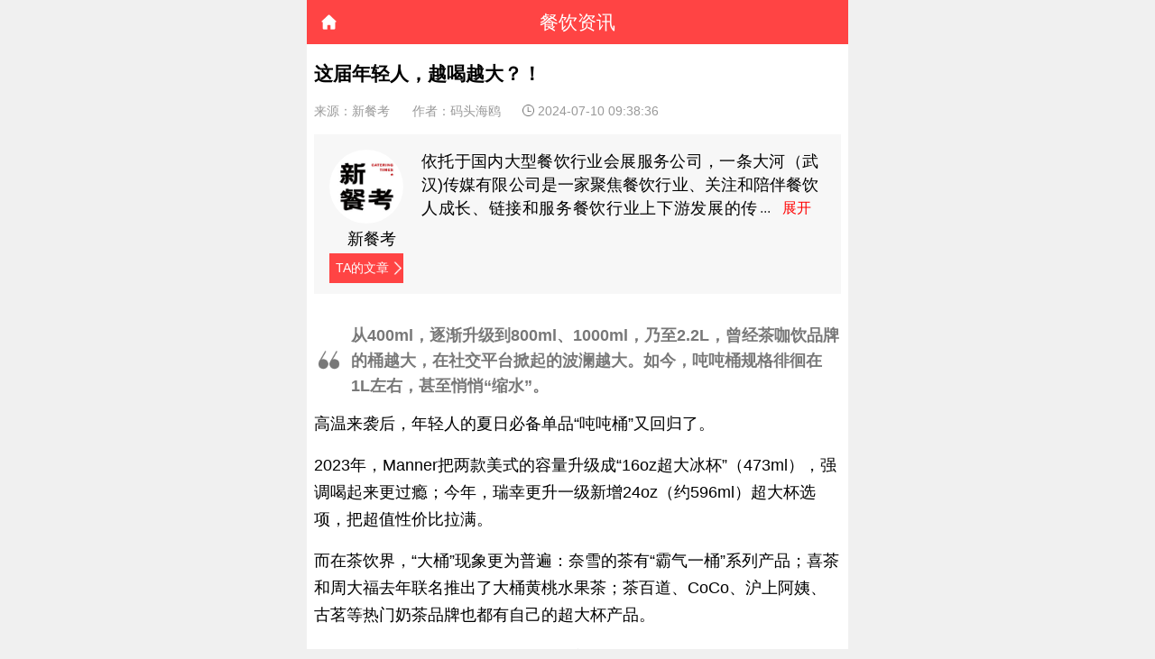

--- FILE ---
content_type: text/html; charset=UTF-8
request_url: https://m.canyin88.com/zhuanlan/xincankao/2024/0710/95349.html
body_size: 14774
content:
<!DOCTYPE html>
<html>
<head>
    <meta http-equiv="Content-Type" content="text/html; charset=utf-8" />
    <meta http-equiv="pragma" content="max-age=60">
    <meta http-equiv="cache-control" content="max-age=60">
    <meta http-equiv="expires" content="0">

    <meta name="renderer" content="webkit">
    <meta property="wb:webmaster" content="13b9a1bfdb035d3f" />
    <meta property="qc:admins" content="254607632763161160063757" />
    <meta name="viewport" content="width=device-width, initial-scale=1.0">

    
    <link href="https://rescanyin88cdn.canyin88.com/web/mobile/css/common.css?1.4.20" rel="stylesheet" type="text/css">
    <script src="https://rescanyin88cdn.canyin88.com/web/mobile/js/jquery-2.1.3.min.js?1.4.20" type="text/javascript"></script>
    <script src="https://rescanyin88cdn.canyin88.com/web/mobile/js/flexible.js?1.4.20" type="text/javascript"></script>
    <script src="https://rescanyin88cdn.canyin88.com/web/mobile/js/base.js?1.4.20" type="text/javascript"></script>
    <!-- <script language="javascript" src="/plus/task.php?client=js"></script> -->

    <meta name="viewport" id="zhl_viewport"
        content="width=device-width, initial-scale=1.0, maximum-scale=1, minimum-scale=1, user-scalable=no">


            <title> 这届年轻人，越喝越大？！ </title>
    
            <meta name="keywords" content="喜茶,茶百道,CoCo,沪上阿姨">
    

            <meta name="description" content="高温来袭后，年轻人的夏日必备单品“吨吨桶”又回归了。">
    
    <link rel="stylesheet" type="text/css" href="https://rescanyin88cdn.canyin88.com/web/mobile/css/base.css?1.4.20" />
    <link rel="stylesheet" type="text/css" href="https://rescanyin88cdn.canyin88.com/web/mobile/css/list.css?1.4.20" />
    <link rel="stylesheet" type="text/css" href="https://rescanyin88cdn.canyin88.com/web/mobile/css/column-details.css?1.4.20" />

    <script src="https://rescanyin88cdn.canyin88.com/web/mobile/js/jquery.lazyload.js?1.4.20" type="text/javascript"></script>
    <script src="https://rescanyin88cdn.canyin88.com/web/mobile/js/jquery.qqFace.js?1.4.20" type="text/javascript"></script>
    <script type="text/javascript">
        $(function () {
            var target = $(".con_text img");
            target.lazyload({
                placeholder: "/web/mobile/images/loadingpic.png",
                effect: "show",
                threshold: 360,
            });
        });

    </script>
     <script type="text/javascript">
        function goback(){

            if (history.length > 0) {
                history.go(-1);
                return;
            }
            window.location.href ="/";
        }
    </script>

            <link rel="stylesheet" href="https://rescanyin88cdn.canyin88.com/web/mobile/css/column-details.css?1.4.20">
    
    <style type="text/css">

        .ptb {
            position: relative;
        }

        .launch {
            position: absolute;
            right: 0;
            bottom: 24px;
        }
        .wl_img {
             float: left;
             display: inline-block;
             width: 2.3rem;
             height: 3.2rem;
        }
        .expansion{
            bottom: -60px;
        }


        .con_text_h5 p img {
            vertical-align: top;
        }

    </style>

            <!-- <script src='/vendor/tinymce/tinymce.min.js'></script> -->
        <link rel="stylesheet" type="text/css" href="https://rescanyin88cdn.canyin88.com/vendor/tinymce/article_h5.css?1.4.20">
    

    <!-- expires -->
    <script type="text/javascript">
        hc_login = function(id){

            var oauth_url = "https://wxauth2.canyin88.com/plus/wxoauth8";
            oauth_url = encodeURI(oauth_url);
            //?id=" + id;
            var callback_url = "https://m.canyin88.com/plus/wxoauth/m/callback";
            callback_url = encodeURI(callback_url);
            let login_url = "https://open.weixin.qq.com/connect/oauth2/authorize?appid=wx21869ea9bfea8969&redirect_uri=";
            login_url += oauth_url + '&response_type=code&scope=snsapi_userinfo&state=';
            login_url += callback_url + '#wechat_redirect"';

            window.location.href = login_url;

        }

    </script>
</head>
    <body>

        
   <header class="ml_header">
        <!-- <a href="javascript:void(0)" class="header_nav"></a> -->
        <h4>餐饮资讯</h4>

        <a style="display: none;" id="_home" class="header_home" href="/" ></a>

        <a style="display: none;"  id="_back" class="header_back" href="javascript:void(0)" onclick="goback()"></a>


         <script type="text/javascript">
            var referrer = document.referrer;
            console.log(referrer);

            if (referrer) {

                $('#_home').css('display',"none");
                $('#_back').css('display','block');

                if(referrer.indexOf("www.canyin88.com") != -1){
                    $('#_home').css('display',"block");
                    $('#_back').css('display','none');
                }

            }else{
                $('#_home').css('display',"block");
                $('#_back').css('display','none')
            }

            if( $('#_home').is(':hidden')
                && $('#_back').is(':hidden')
                ){
                $('#_home').css('display',"block");
            }
        </script>

    </header>



    <div class="pt139 cd_content">

        <div class="con_title">
            <h1>这届年轻人，越喝越大？！</h1>
            <span class="mr">来源：新餐考</span>
                            <span class="mr">作者：码头海鸥
                </span>
                        <span><em class="sp_time"></em><span class="chagePubdate" val="1720575516">2024-07-10 09:38:36</span></span>
        </div>
                   <div class="details_writer">
                <div class="wl_img">
                    <a href="/zhuanlan/xincankao">
                        <img src="https://img.canyin88.com/author/dab674890376a40610a89001862b9a44.jpg?imageMogr2/thumbnail/200x" />
                    </a>
                    <div class="details_writer_name">
                        <span>新餐考</span>
                    </div>
                    <div class="name_go">
                        <a href="/zhuanlan/xincankao">TA的文章</a>
                    </div>
                </div>

                 <div class="wl_about1 ">
                    <input id="exp1" class="exp" type="checkbox">
                    <div class="text">
                        <label class="btn" for="exp1"></label>
                        依托于国内大型餐饮行业会展服务公司，一条大河（武汉)传媒有限公司是一家聚焦餐饮行业、关注和陪伴餐饮人成长、链接和服务餐饮行业上下游发展的传媒公司。
公司致力于打造一个从田野到餐桌,链接餐饮上下游，发现餐饮新力量的新媒体平台。
                    </div>
                </div>

            </div>
         
        <div class="con_texts border_b" id="content">


                            <div class="con_text">
                    <div class="con_text_h5">
                        <blockquote>
<p><strong>从400ml，逐渐升级到800ml、1000ml，乃至2.2L，曾经茶咖饮品牌的桶越大，在社交平台掀起的波澜越大。如今，吨吨桶规格徘徊在1L左右，甚至悄悄&ldquo;缩水&rdquo;。</strong></p>
</blockquote>
<p>高温来袭后，年轻人的夏日必备单品&ldquo;吨吨桶&rdquo;又回归了。</p>
<p>2023年，Manner把两款美式的容量升级成&ldquo;16oz超大冰杯&rdquo;（473ml），强调喝起来更过瘾；今年，瑞幸更升一级新增24oz（约596ml）超大杯选项，把超值性价比拉满。</p>
<p>而在茶饮界，&ldquo;大桶&rdquo;现象更为普遍：奈雪的茶有&ldquo;霸气一桶&rdquo;系列产品；喜茶和周大福去年联名推出了大桶黄桃水果茶；茶百道、CoCo、沪上阿姨、古茗等热门奶茶品牌也都有自己的超大杯产品。</p>
<p>在瓶装茶界，农夫山泉、三得利等头部瓶装饮品品牌近两年也相继推出了900ml的大瓶装饮料。</p>
<p>从400ml，逐渐升级到800ml、1000ml，乃至2.2L，曾经茶咖饮品牌的桶越大，在社交平台掀起的波澜越大。</p>
<p style="text-align: center;"><strong>01</strong></p>
<p style="text-align: center;"><strong>&ldquo;周一喝完，周五眼睛还睁着。&rdquo;</strong></p>
<p>吨吨，是大口喝水的拟声词；吨吨桶，是饮品界大杯量的统称。</p>
<p>近日，奈雪的茶&ldquo;霸气一桶西瓜&rdquo;再度上市。奈雪&ldquo;霸气一桶&rdquo;系列产品持续火爆，且年年卖出新花样。2022年，&ldquo;霸气一桶瓜&rdquo;售卖期间销量稳居TOP3；2023年，&ldquo;霸气一桶桃&rdquo;上线首日即成门店销量TOP1，上线5个月总销量超1000万杯，成为千万量级爆品，此外，奈雪与《海绵宝宝》联名的&ldquo;霸气一桶生椰凤梨&rdquo;上线首日销量破70万。</p>
<p>良好的市场销量，让&ldquo;吨吨桶&rdquo;成为茶饮品牌们固定推新的玩法。今年奈雪又上新了&ldquo;霸气一桶美式&rdquo;，首次尝试咖啡&ldquo;吨吨桶&rdquo;。</p>
<p><img src="https://img.canyin88.com/article/e1dbedaeb6de5e8474e34143e5890909.jpeg"  border="0" /></p>
<p>咖啡&ldquo;吨吨桶&rdquo;在行业内不算新鲜事物。发家于上海的挪瓦咖啡，2022年就推出了1L装咖啡吨吨桶。圈内，更有甚者推出5L咖啡碗，堪比油桶的吸睛外表，被网友戏称&ldquo;周一喝完，周五眼睛还睁着&rdquo;。</p>
<p>现制饮品的杯量越做越大，&ldquo;膨胀&rdquo;风气也体现在了瓶装饮品市场。</p>
<p>三得利推出家庭版2L装黑咖啡；UCC推出900ml装黑咖啡；盒马自营的茶饮料也均在1L左右。据网络公开数据显示，2024年4-5月，农夫山泉东方树叶900ml规格销量持续增长，而500ml规格则出现了不同程度的下滑。</p>
<p>进入2024年以来，元气森林旗下的茶饮品牌也提出了&ldquo;加量不加价&rdquo;的战略。6月，元气森林燃茶也推出了900ml的大瓶装产品，以6元价位持续强调&ldquo;性价比&rdquo;。</p>
<p>随着&ldquo;水替&rdquo;和&ldquo;口粮茶&rdquo;的概念推广，&ldquo;大瓶装&rdquo;已成为2024年无糖茶品类的&ldquo;主旋律&rdquo;。据尼尔森IQ3月发布的《2024中国饮料行业趋势与展望》显示，600ml-1249ml规格的大瓶即饮饮料成为行业增长的新亮点。</p>
<p>&ldquo;吨吨桶&rdquo;概念可谓是当红炸子鸡，不仅在线上水杯市场持续高增，也在线下茶饮市场不断走热，无论是咖啡还是奶茶，都采用吨吨桶的新包装形式，&ldquo;大桶&rdquo;的饮用形象让这届年轻人，越喝越&ldquo;大&rdquo;。</p>
<p style="text-align: center;"><strong>02</strong></p>
<p style="text-align: center;"><strong>加量少加价，带来&ldquo;大&rdquo;商机</strong></p>
<p>虽然桶越大越吸引眼球，但杯容量越大就能卖得越好吗？</p>
<p>在经济下行的今天，年轻人消费越来越谨慎，&ldquo;大桶&rdquo;无疑是一个性价比极高的选择。</p>
<p>以瓦坎达咖啡所推出的暴力美式为例。每桶容量650ml，比一般杯装的370ml容量多出1倍，但价格仅多出5元，相当于买两杯美式仅需18元，平均每杯9元。如果用上外卖平台的补贴，单杯价格甚至可以下探至7.5元左右。此厢对比下，650ml的桶装咖啡显得非常值。</p>
<p><img src="https://img.canyin88.com/article/4b6158137090dad040ee59cb653b6af3.jpeg"  border="0" /></p>
<p>而对于品牌商家来说，一桶美式放4份浓缩，是常规杯量的1倍。但换了一个杯型就能带动销量，还不需要备额外的货，可谓&ldquo;以小换大&rdquo;。</p>
<p>据店员介绍，美式桶在暴力系列中卖得最好，外卖上每月销量至少可以达到100杯，平均每天都有3-5单点美式吨吨桶。</p>
<p>除了更加谨慎理性的消费决策，年轻人社交和分享的需求增多，吨吨桶的特点也契合了这一场景的需求。</p>
<p>在新媒体公司工作的Alle告诉餐考君，她很喜欢和&ldquo;饭搭子&rdquo;一起拼单点咖啡或奶茶。她喜欢点挪瓦（咖啡）的吨吨桶果咖，双杯和一桶的量差不多，但是同类价格基本要贵2-3块左右，&ldquo;那不如点一大桶我们一起分&rdquo;。</p>
<p>这一趋势下，挪瓦咖啡在吨吨桶上设计出&ldquo;把手&rdquo;方便携带，在传播中丰富消费场景。在以火锅烤肉为代表的解油解腻场景中，吨吨桶是年轻人分享饮品的&ldquo;社交货币&rdquo;；在运动健身时，吨吨桶是大量补水的运动补液；居家时，吨吨桶又是适合囤货的超值产品。</p>
<p>踩中消费者需求的挪瓦咖啡，今年五一期间吨吨桶销量暴增。不仅销量同比增长483%，并带动21个城市门店销量翻倍增长，其中新一线城市订单同比增长156%。</p>
<p>和复杂的优惠相比，年轻消费者更信任&ldquo;看得见&rdquo;的&ldquo;便宜大碗&rdquo;。</p>
<p style="text-align: center;"><strong>03</strong></p>
<p style="text-align: center;"><strong>不是越大越好</strong></p>
<p>从新鲜感十足的包装噱头，到直观的质价比，吨吨桶的热销符合市场需求，但并未一味&ldquo;变大&rdquo;。</p>
<p>有网络评论观点认为，&ldquo;1L左右是饮料规格中最受欢迎的&rdquo;。从整体趋势来看，吨吨桶规格也徘徊在1L左右，甚至悄悄&ldquo;缩水&rdquo;。</p>
<p>据不完全统计，目前仅有水果吨吨桶、柠檬茶桶维持在1L的杯量，而咖啡桶、奶茶桶几乎都在650ml-750ml左右。例如专注卖&ldquo;吨吨桶果咖&rdquo;的挪瓦咖啡，如今的&ldquo;吨吨一桶&rdquo;系列每桶实际容量只有750ml。</p>
<p><img src="https://img.canyin88.com/article/f3880e54b82a3d37409ed355b226de6f.jpeg"  border="0" /></p>
<p>产品并非越大卖越好，是吨吨桶控制杯量的主要原因。</p>
<p>奈雪的茶曾经最夸张地做过2.2L的西瓜巨桶，但当时的噱头大于内容，并未成为长线单品吸引消费者买单；且39.9元的单价抬高了购买门槛，同等价格可购买至少1个大西瓜，性价比不高还容易喝多了冰饮造成肠胃不适。如今奈雪的&ldquo;吨吨桶&rdquo;系列就保持在了1L的规格。</p>
<p>1L左右的饮品不仅符合前文所述的&ldquo;性价比&rdquo;。且在常见的饮料规格中，1.5L、2L是传统的家庭包装，聚焦于聚会分享场景，但不便于携带。1L左右的规格处于中间地带，既有大包装的实惠，也兼顾小包装的方便，适用于更多消费场景。</p>
<p>此外，对健康的追求也让吨吨桶不再只强调&ldquo;大&rdquo;。</p>
<p>霸王茶姬新品万里木兰曾因咖啡因含量过高而登上热搜，一杯中杯（470ml）的奶茶咖啡因含量，相当于一杯拿铁咖啡的咖啡因含量。1L的水果茶尽管看起来清甜健康，但大多用茶打底，不仅含糖量不少，咖啡因也不少。</p>
<p>大杯量让快乐加倍的同时，咖啡因和含糖量也在成倍摄入。</p>
<p>高性价比、多场景应用，共同将吨吨桶推上了夏季顶流的宝座。无论是&ldquo;牛马饮料&rdquo;咖啡，还是&ldquo;多巴胺&rdquo;奶茶、&ldquo;减肥神器&rdquo;无糖茶，&ldquo;万物皆可吨吨桶&rdquo;已是品牌们变相降价、吸睛促销的行业公开秘密。但要持续占领消费者心智，在&ldquo;卷&rdquo;完杯量之后，品牌们还有新的招数吗？</p>
<p>&nbsp;</p>
<p>本文转载自新餐考，作者：码头海鸥</p>

                    </div>
                </div>
            
        </div>

     <!--    <div class="reward_Box">
            <img src="/web/mobile/images/reward_icon.png" class="reward_icon" />
            <p class="reward_p reward_null">赞赏</p>
            <div class="have_some" style="display:none;">
                <p class="reward_p"></p>
                <img src="/web/mobile/images/item_img.png" class="item_img" />
                <div class="who_box">
                    <div class="img_box">

                    </div>
                    <div class="clear"></div>
                </div>
            </div>
        </div> -->
        <div class="share">
            <em class="share_bg"></em><span class="share_you">已有<span class="sharenum sh83594"></span>人分享了这篇文章</span>
            <script>
                // $.get(
                //     '/plus/share.php?view=list&aid=83594',
                //     function (data) {
                //         $('.sh83594').html(data.replace("document.write('", '').replace("');", '').replace(
                //             /(^\s*)|(\s*$)/g, ""));
                //     }
                // )
            </script>
        </div>
        <div class="guanzhu">

            <!-- <img src="/web/mobile/images/two-01.png" /> -->

            <img src="/web/mobile/images/detail_focus.jpg" />
        </div>
        <!--<a href="javascript:void(0)">-->

        <div class="columns">
            <div class="repy">
                <div class="column_title pl0">
                    <h2 class="newest_reply">最新评论</h2><span class="newest_reply_bottom"></span>
                </div>

                
                <!-- 判断是否删除 -->
                <div style="display: none;">


                    <input type="hidden" name="new_cid" id="new_cid" />
                    <input type="hidden" name="new_rid" id="new_rid" />

                </div>


            </div>
        </div>

         <div class="columns">
            <div class="repy">
                <div class="column_title pl0">
                </div>
            </div>
            <div class="correlation">
                <div class="column_title mt035 pl0">
                    <h2 class="newest_reply">相关推荐</h2>
                    <span class="newest_reply_bottom"></span>
                </div>
                <div class="corr_con">
                    <!--根据关键词搜索相关文章-->
                                            <div class="post_item border_b" arcid="83587" arctype="1" id="83587">
                            <a href="/zhuanlan/xincankao/2024/0712/95387.html">
                                <img class="post_img" src="/web/pc/images/default.png" />
                                <h3 class="post_h3">不要门头，没有加盟费，4个985海归要打造奶茶界的可口可乐</h3>
                                <div class="post_tag">
                                    <!-- <em class="post_time ">1</em><span class="post_name chagePubdate" val="1720753056"></span> -->
                                    <em class="post_see"></em><span class="postSee" fid="83587">3971</span>
                                </div>
                            </a>
                        </div>
                                            <div class="post_item border_b" arcid="83587" arctype="1" id="83587">
                            <a href="/zhuanlan/xincankao/2024/0520/94739.html">
                                <img class="post_img" src="/web/pc/images/default.png" />
                                <h3 class="post_h3">你以为的那些城市地标美食，背后都藏着一个河南人</h3>
                                <div class="post_tag">
                                    <!-- <em class="post_time ">1</em><span class="post_name chagePubdate" val="1716169092"></span> -->
                                    <em class="post_see"></em><span class="postSee" fid="83587">2457</span>
                                </div>
                            </a>
                        </div>
                                            <div class="post_item border_b" arcid="83587" arctype="1" id="83587">
                            <a href="/zhuanlan/xincankao/2024/0603/94906.html">
                                <img class="post_img" src="/web/pc/images/default.png" />
                                <h3 class="post_h3">衡阳，卤粉和鱼粉的擂台赛每天上演</h3>
                                <div class="post_tag">
                                    <!-- <em class="post_time ">1</em><span class="post_name chagePubdate" val="1717377158"></span> -->
                                    <em class="post_see"></em><span class="postSee" fid="83587">1514</span>
                                </div>
                            </a>
                        </div>
                                            <div class="post_item border_b" arcid="83587" arctype="1" id="83587">
                            <a href="/zhuanlan/xincankao/2024/0515/94694.html">
                                <img class="post_img" src="/web/pc/images/default.png" />
                                <h3 class="post_h3">我29 岁，在越南城乡结合部开了一家蜜雪冰城</h3>
                                <div class="post_tag">
                                    <!-- <em class="post_time ">1</em><span class="post_name chagePubdate" val="1715759491"></span> -->
                                    <em class="post_see"></em><span class="postSee" fid="83587">2189</span>
                                </div>
                            </a>
                        </div>
                    

                </div>
            </div>
        </div>
    </div>
    <footer>
        <div class="foot_comment" style="display: none;">
            <div class="say" onclick="$(this).blur();">
                <img src="/web/mobile/images/icon_say.png" class="say_something" />说点什么吧...
            </div>

                            <div class="zan">
                    <em class="foot_zan_bg"></em>
                    <i class="zan_num">点赞</i>
                </div>
            
                            <div class="foot_like">
                    <em class="foot_like_bg"></em>
                    <i class="like_num">收藏</i>
                </div>
            
            <div class="foot_com">
                <em class="foot_com_bg"></em>
                <i class="comm_num">评论</i>
            </div>
        </div>
    </footer>

    <div class="nav-bg"></div>
    <div class="nav_div slideOutRight">
        <div class="nav_nav">
            <div class="nav_conter">
                <a href="https://m.canyin88.com/center/">
                    <img src="/web/mobile/images/youke.png" class="nav_personalImg" />
                    <span class="nav_personalName"></span>
                </a>
                <div class="nav_sign_in">

                    <!--未登录-->
                    <a onclick="window.location.href = wxurl;" class="nav_sign_box mid0" style="display:none;">
                        <span class="sign_in_goes">马上登录</span>
                    </a>

                    <!--未签到-->
                    <a href="/center/dailyAttendance.php" class="nav_sign_box lin0" style="display:none;">
                        <img src="/web/mobile/images/nav_sign.png" class="nav_sign" />
                        <span class="sign_in_go">去签到</span>
                    </a>

                    <!--已签到-->
                    <a href="javascript:void(0)" class="sign_goes_box lin1" style="display:none;">
                        <span class="sign_in_goes">已签到</span>
                    </a>
                </div>

            </div>

            <a href="/search/index" class="nav_a nav_list seekBg">
                <div class="seek"><img src="/web/mobile/images/icon_seek.png" /><span>搜索</span></div>
            </a>

            <a href="/" class="nav_a bg_xy0">
                <div class="nav_list "><img src="/web/mobile/images/icon_nav01.png" class="nav_img"><span>首页</span><em
                        class="nav_color01"></em></div>
            </a>
            <a href="/hot/" class="nav_a ">
                <div class="nav_list "><img src="/web/mobile/images/icon_nav02.png" class="nav_img"><span>热文</span><em
                        class="nav_color02"></em></div>
            </a>
            <a href="/zixun/" class="nav_a">
                <div class="nav_list "><img src="/web/mobile/images/icon_nav03.png" class="nav_img"><span>资讯</span><em
                        class="nav_color03"></em></div>
            </a>
            <a href="/kuaixun/" class="nav_a">
                <div class="nav_list "><img src="/web/mobile/images/icon_nav03.png" class="nav_img"><span>快讯</span><em
                        class="nav_color03"></em></div>
            </a>
            <a href="/gaoduanfangtan/" class="nav_a ">
                <div class="nav_list  "><img src="/web/mobile/images/icon_nav04.png" class="nav_img"><span>访谈</span><em
                        class="nav_color04"></em></div>
            </a>
            <a href="https://topm.canyin88.com/" class="nav_a">
                <div class="nav_list "><img src="/web/mobile//images/icon_nav12.png" class="nav_img"><span>红餐大数据</span><em
                        class="nav_color01"></em></div>
            </a>
            <a href="/z/" class="nav_a">
                <div class="nav_list "><img src="/web/mobile/images/icon_nav05.png" class="nav_img"><span>知识树</span><em
                        class="nav_color05"></em></div>
            </a>
            <a href="/zhuanlan/" class="nav_a"></a>
            <div class="nav_list "><img src="/web/mobile/images/icon_nav06.png" class="nav_img"><span>专栏</span><em
                    class="nav_color06"></em></div>
            </a>
            <!--<a href="/zt/" class="nav_a">
            <div class="nav_list "><img src="./images/icon_nav10.png" / class="nav_img"><span>专题</span><em class="nav_color03"></em></div>
        </a>-->
            <a href="https://m.canyin88.com/a/huodongdahui/" class="nav_a">
                <div class="nav_list "><img src="/web/mobile/images/icon_nav09.png" class="nav_img"><span>活动</span><em
                        class="nav_color05"></em></div>
            </a>
            <div class="nav_a nav_last">

                <a href="http://m.chuyi88.com/caipu/" class="nav_list lis_left"><img src="/web/mobile/images/icon_nav07.png"
                        class="nav_img"><span>菜谱</span><i class="ihan"></i></a>
                <a href="https://jiameng.canyin88.com/" class="nav_list lis_right"><img src="/web/mobile/images/icon_nav08.png"
                        class="nav_img"><span>红餐品招</span></a>
                <div class="nav_list" style="width: 0;display: inline-block;"><em class="nav_color07"></em></div>
            </div>

        </div>
    </div>
    <script type="text/javascript">
        //滚动时关闭导航条
        $(window).on("touchmove", function () {
            if ($('.nav-bg').css('display') == 'block') {
                $('.nav-bg').hide();
                $('.hea_nav').hide();
                closebox();
            }
        })
    </script>

    <!--赞赏弹窗-->
    <div class="rewardBox">
        <div class="reward_bg"></div>
        <div class="reward_box">
            <div class="reward_top">
                <img src="/web/mobile/images/icon_reward.png" class="">
            </div>
            <div class="close_reward">
                <span class="reward_no"></span>
            </div>

            <div class="choose_money">
                <span class="showMoney active">2元</span><span class="showMoney">5元</span><span
                    class="showMoney">10元</span><span class="showMoney">50元</span><span class="otherMoney">其他金额</span>
            </div>
            <div class="reward_content">
                <div class="reward_money">
                    <span>赞赏金额：</span><input type="number" id="money" value="2" placeholder=""
                        class="reward_money_text">
                </div>
            </div>
            <div class="reward_foot">
                <span class="reward_yes">确认支付</span>
            </div>
        </div>
    </div>

    <input type="hidden" id="aid" name="aid" value="95349" />
    <script src="https://rescanyin88cdn.canyin88.com/web/mobile/js/login.js?1.4.20" type="text/javascript"></script>
    <script src="https://rescanyin88cdn.canyin88.com/web/mobile/js/article_details_h5.js?1.4.20" type="text/javascript"></script>
    <script src="https://rescanyin88cdn.canyin88.com/web/mobile/js/store.min.js?1.4.20" type="text/javascript"></script>
    <script type="text/javascript">
        var sp = document.getElementsByTagName("iframe");
        var spc = sp.length;

        for (var i = 0; i < spc; i++) {
            document.getElementsByTagName("iframe")[i].height = "240";
            document.getElementsByTagName("iframe")[i].width = "100%";
        }

        var ids = '';
        $('.postSee').each(function () {
            ids += $(this).attr('fid') + ',';
        })
        // $.get(
        //     '/plus/count.php?view=list&aid=' + ids,
        //     function (data) {
        //         var obj = $.parseJSON(data);
        //         $('.postSee').each(function () {
        //             var fid = $(this).attr('fid');
        //             $(this).html(obj[fid]);
        //         })
        //     }
        // )
        //根据地址获取当前页面

        function GetUrlRelativePath() {
            var url = document.location.toString();
            var arrUrl = url.split("//");
            var start = arrUrl[1].indexOf("/");
            var end = arrUrl[1].indexOf('/', arrUrl[1].indexOf('/') + 1);
            var relUrl = arrUrl[1].substring(start + 1, end); //stop省略，截取从start开始到结尾的所有字符

            if (relUrl.indexOf("?") != -1) {
                relUrl = relUrl.split("?")[0];
            }
            return relUrl;
        }
        var page_nav = GetUrlRelativePath();
        store.session('referrer', page_nav + 'article');
    </script>
    <script src="https://rescanyin88cdn.canyin88.com/web/mobile/js/js-nav.js?1.4.20" type="text/javascript"></script>
    <script src="https://rescanyin88cdn.canyin88.com/web/mobile/js/about.js?1.4.20" type="text/javascript" ></script>



    </body>



</html>

<script type="text/javascript">

    $('.head_personal').click(function(){

        
        //response_type=code
        hc_login();

    });
</script>

<script type="text/javascript">

        $(document).ready(function(){

            var u = navigator.userAgent;
            var isbaidu = u.indexOf('baiduboxapp') > -1 ; //百度小程序
            if(isbaidu ){
                $(".other_web").css('display','none');
                $(".head_personal").css('display','none');
            }

        });

    </script>
    <script src="https://res.wx.qq.com/open/js/jweixin-1.6.0.js"></script>

    <script type="text/javascript">
        var appId = "wx21869ea9bfea8969";
        var nonceStr = "GiD331aIX2";
        var timestamp = "1769711569";
        var signature = "155babf2637ee0976c494afb953fcda84a16eea9";
        wx.config({
            debug: false,
            appId: appId,
            timestamp: timestamp,
            nonceStr: nonceStr,
            signature: signature,
            jsApiList: [
                'onMenuShareAppMessage',
                'onMenuShareTimeline',
            ],
            // 可选，需要使用的开放标签列表，wx-open-launch-weapp 指H5跳转小程序 wx-open-launch-app 指H5跳转app
            openTagList: ["wx-open-launch-weapp"],
        });
        wx.ready(function () {
            // var btn = document.getElementById('launch-btn1');
            // // launch 用户点击跳转按钮并对确认弹窗进行操作后触发
            // btn.addEventListener('launch', function (e) {
            //     console.log(e,'success');
            // });
            // // error 用户点击跳转按钮后出现错误
            // btn.addEventListener('error', function (e) {
            //     console.log(e.detail,'fail');
            // });
            // var btn2 = document.getElementById('launch-btn2');
            // // launch 用户点击跳转按钮并对确认弹窗进行操作后触发
            // btn2.addEventListener('launch', function (e) {
            //     console.log(e,'success');
            // });
            // // error 用户点击跳转按钮后出现错误
            // btn2.addEventListener('error', function (e) {
            //     console.log(e.detail,'fail');
            // });
            console.log('代码是否执行1111');

            var protocol = document.location.protocol;
            var host = document.domain;
            //htmlspecialchars
            console.log('代码是否执行2222');
            var img = "https://img.canyin88.com/article/ba748dc8d69030a56daf8f096956e3fc.jpg?imageMogr2/thumbnail/200x";
            if (!img) {
                img = $(".con_text img").eq(0).attr('src');
            }
            //var img = protocol + '//' + host + '/templets/default/images/logo-02.png';
            var desc = "高温来袭后，年轻人的夏日必备单品“吨吨桶”又回归了。";
            var shareData = {
                title: '【红餐网】' + "这届年轻人，越喝越大？！",
                desc: desc ,
                imgUrl: img,
                success: function() {
                }
            };
            wx.onMenuShareAppMessage(shareData);
            wx.onMenuShareTimeline(shareData);
            wx.onMenuShareQQ(shareData);
            wx.onMenuShareWeibo(shareData);
        });
        wx.error(function (res) {
            console.log(res, 'error');
        });


        wx.ready(function() {
            wx.miniProgram.getEnv(function(res) {
                wx.miniProgram.postMessage({ data:{title: '这届年轻人，越喝越大？！'} });
            })
            //wx.updateAppMessageShareData(shareData)
            //wx.updateTimelineShareData(shareData)
        });
    </script>

    <script type="text/javascript">
    </script>
    <script>
    // wx.ready(function () {
    //     var shareData = {
    //         title: "【红餐网】募资约5亿美元，奈雪本周四寻求在港上市获批？",
    //         desc: "据知情人士透露，奈雪的茶计划周四寻求在港上市获批，规模约为5亿美元。", //这里请特别注意是要去除html
    //         imgUrl: 'http://www.canyin88.com/uploads/allimg/210601/139054-2106012132430-L.jpg',
    //         success: function () {
    //             if (getCookie('share') === null) {
    //                 moneyTip('分享文章成功');
    //                 setCookieTips('share', 'share');
    //             } else {
    //                 info('分享文章成功');
    //             }
    //             $.get(
    //                 '/plus/share.php?view=yes&aid=83594',
    //                 function () {}
    //             )
    //             $('.mo_bg').remove();
    //             $('style').remove();
    //             $('.sharenum').html(parseInt($('.sharenum').html()) + 1);
    //             // alert('分享成功！');
    //         }
    //     };
    //     wx.onMenuShareAppMessage(shareData);
    //     wx.onMenuShareTimeline(shareData);
    //     wx.onMenuShareQQ(shareData);
    //     wx.onMenuShareWeibo(shareData);
    // });
    </script>

    <script>
        $('.details_about').on('click', '.expansion', function () {
            $('.show').hide()
            $('.expansion').hide()
            $('.none').show();
            $('.accept').show()
        })
        $('.details_about').on('click', '.accept', function () {
            $('.show').show()
            $('.expansion').show()
            $('.none').hide();
            $('.accept').hide()
        })
    </script>

    <script type="text/javascript">

        $(".zan").click(function(){

            var url = "/praise/add";
            var article_id = "95349";

            var data = {
                article_id : article_id,
                _token:"j1ZApUlD8tXS0VcmP8DtRCdr9J9ReQ9LwDIt1fBO"
            };

            $.ajax({
                url: url ,
                type: "POST",
                data: data,
            beforeSend: function()
                {
                    $(this).html('操作中');
                }
            }).done(function(data)
               {
                    if (data.status == 0) {
                        hc_login();
                        //alert(data.msg);
                        return;
                    }
                    if (data.status == 1) {

                        var like_count = $('.zan_num').text();
                        if($(".zan").hasClass("dianzan-b")){
                            $(".zan").removeClass("dianzan-b")
                            like_count --;
                            info('取消点赞成功');
                        }else{
                            $(".zan").addClass("dianzan-b")
                            like_count ++;
                            info('点赞成功');
                        }
                        if (like_count <= 0) {
                            $('.zan_num').html("");
                            return;
                        }

                        //$('.zan_num').html(like_count);
                    }
                    console.log(data);
               })
               .fail(function(jqXHR, ajaxOptions, thrownError)
               {
                    alert('服务未响应……');
            });

        });

    </script>

     <script type="text/javascript">

        $('.foot_like_bg').on("click", function () {
            var _this = $(this);
         // confirms.ask('登陆后才能收藏哦~', function () {
         //        setCookie('scrollToY', _this.offset().top, 0.0003);
         //        window.location.href = wxurl;
         //    })
            var url = "/collect/add";
            var article_id = "95349";
            var data = {
                article_id : article_id,
                _token:"j1ZApUlD8tXS0VcmP8DtRCdr9J9ReQ9LwDIt1fBO"
            };
            $.ajax({
                url: url ,
                type: "POST",
                data: data,
                beforeSend: function()
                {
                    //$(this).html('操作中');
                }
            }).done(function(data)
               {
                    if (data.status == 0) {
                        hc_login();
                        //alert(data.msg);
                        return;
                    }
                    if (data.status == 1) {
                        var num = $('.like_num').html();
                        if (_this.attr('class').indexOf('foot_like-b') == -1) {
                            $('.like_num').html('已收藏');
                            $('.like_num').html(num);
                            $('.foot_like_bg').addClass('foot_like-b');
                            if (getCookie('like') === null) {
                                moneyTip('收藏成功');
                                setCookieTips('like', 'like');
                            } else {
                                info('收藏成功');
                            }
                        } else {
                            num--
                            $('.foot_like_bg').removeClass('foot_like-b')
                            if (num <= 0) {
                                $('.like_num').html('收藏');
                            } else {
                                $('.like_num').html('收藏');
                            }
                            info('取消收藏');
                        }
                    }
                    console.log(data);
               })
               .fail(function(jqXHR, ajaxOptions, thrownError)
               {
                    alert('服务未响应……');
            });
        })

    </script>


    <script type="text/javascript">

        function changemsg(msg) {
                msg = msg.replace(new RegExp('<img src=\"/web/mobile/templets/default/arclist/', 'g'), '[em_');
                msg = msg.replace(new RegExp('.gif\" style=\"-webkit-touch-callout: none; -webkit-user-select: none;\">', 'g'), ']');
                msg = msg.replace(new RegExp('.gif\">', 'g'), ']');
                msg = msg.replace(new RegExp('&nbsp;', 'g'), ' '); msg = msg.replace(new RegExp('<br>', 'g'), '');
                msg = msg.replace(/(^\s*)|(\s*$)/g, '');
                msg = msg.replace(/<[^<>]+>/g, ''); msg = msg.replace(new RegExp('&lt;', 'g'), '<'); msg = msg.replace(new RegExp('&gt;', 'g'), '>');
                return msg;
        }

        function verify() {

            var cid = $('#new_cid').val();

            if (cid) {
                var rid = $('#new_rid').val();
                new_reply(cid,rid);
                return ;
            }



            var msg = $('.tar_say').html();
            msg = changemsg(msg);
            var content = msg;

            var url = "/comment/add";
            var article_id = "95349";

            if (!content) {
                alert("内容不能为空");
                return ;
            }
            var data = {
                article_id : article_id,
                content : content,
                _token:"j1ZApUlD8tXS0VcmP8DtRCdr9J9ReQ9LwDIt1fBO"
            };
            $.ajax({
                url: url ,
                type: "POST",
                data: data,
            beforeSend: function()
                {
                    $(this).html('操作中');
                }
            }).done(function(data)
               {
                    if (data.status == 0) {
                        hc_login();
                        //alert(data.msg);
                        return;
                    }
                    if (data.status == 1) {
                        location.reload();
                        return
                    }
                    console.log(data);
               })
               .fail(function(jqXHR, ajaxOptions, thrownError)
               {
                    alert('服务未响应……');
               });
            //评论...
            //区分评论与回复....
            // confirms.ask('登陆后才能回复哦~', function () {
            //             if (isAndroid == false) {

            //                 var _this = $('#fbid' + rid);

            //                 if (_this.length == 0) {
            //                     setCookie('scrollToY', $('.foot_comment').offset().top, 0.0003);
            //                 } else {
            //                     setCookie('scrollToY', _this.offset().top, 0.0003);
            //                 }
            //                 if ($('.tar_say').html()) {
            //                     window.localStorage.msg = $('.tar_say').html();
            //                 }
            //             }
            //             window.location.href = wxurl;
            //         })

            //因微信登录功能异常，暂时屏蔽
            //if (!checkmsg(msg)) return;
        }

    </script>

    <script type="text/javascript">
        //需要回复的评论id , 文章id , 根评论id
        function new_reply(cid,root_comment_id){

            //alert('cid:'+ $cid + 'aid' + $aid + 'type' + $type);

            var url = "/reply/add";
            var article_id = "95349";
            var msg = $('.tar_say').html();
            msg = changemsg(msg);
            var content = msg;
            if (!content) {
                alert('评论不能为空');
                return ;
            }
            var data = {
                article_id : article_id,
                _token:"j1ZApUlD8tXS0VcmP8DtRCdr9J9ReQ9LwDIt1fBO",
                root_comment_id:root_comment_id,
                comment_id:cid,
                content:content
            };

            $.ajax({
                url: url ,
                type: "POST",
                data: data,
            beforeSend: function()
                {
                    $(this).html('操作中');
                }
            }).done(function(data)
               {
                    if (data.status == 0) {
                        hc_login();
                        //alert(data.msg);
                        return;
                    }
                    if (data.status == 1) {
                        location.reload();
                        //$(".collect").addClass("collectOn")
                    }
                    console.log(data);
               })
               .fail(function(jqXHR, ajaxOptions, thrownError)
               {
                    alert('服务未响应……');
            });


        }

    </script>

    <script type="text/javascript">

        function remo() {
            // setTimeout(function(){
            //  $('header').fadeIn(delaytime);
            // },500)

            $('.say').val('');
            $('.tar_say').html('')
            $('.comm_bgs').remove();
            $('.com_texts').remove();
            $('.verify_bg').remove();
            $('.verify').remove();
            $('style').remove();

            $('#new_cid').val('');
            $('#new_rid').val('');


        }
        function reply(t) {
            if ($('.tar_say').html() != '' && $('.tar_say').html() != undefined) {
                confirms.ask('要清空现在回复的内容吗？', '', function () {
                    return;
                })
            }
            remo();
            // 插入html
            var _this = $(t);
            var rid = _this.attr('rid');
            var rmid = _this.attr('mid');
            var who = _this.parent().parent().children().eq(0).html();


            $('#new_cid').val(_this.attr('new_cid'));
            $('#new_rid').val(_this.attr('new_rid'));

            $('body').append(comm_cont);

            //$('.text_bg').attr('onclick', 'verify("reply", ' + rid + ' ,' + rmid + ')');

            $('.qq_face').qqFace({
                    id: 'facebox',
                    assign: 'tar_say',
                    path: '/web/mobile/templets/default/arclist/'   //表情存放的路径
             });
            return;
        }
    </script>

    <script type="text/javascript">

        //comment/praise
        function dzFeedback(t) {
            var _this = $(t);
            var plid = _this.parent().attr('rid');
            var comment_id = _this.attr('comment_id');
            var num = _this.next().html();
            if (isNaN(num)) {
                num = 0;
            }
            num++;
            _this.next().html(num);
            _this.addClass('news_li_b');
            _this.parent().addClass('border_coler');
            _this.attr('onclick', '');

            var url = "/comment/praise";
            var data = {
                _token:"j1ZApUlD8tXS0VcmP8DtRCdr9J9ReQ9LwDIt1fBO",
                comment_id:comment_id,
            };
            $.ajax({
                url: url ,
                type: "POST",
                data: data,
            beforeSend: function()
                {
                    $(this).html('操作中');
                }
            }).done(function(data)
               {
                    if (data.status == 0) {
                        alert(data.msg);
                        return;
                    }
                    if (data.status == 1) {
                        //alert('点赞成功');
                    }
                    console.log(data);
               })
               .fail(function(jqXHR, ajaxOptions, thrownError)
               {
                    alert('服务未响应……');
            });
        }

    </script>

    <script type="text/javascript">
        //缓存原因需要伊布执行文章状态.
        var url = "/status?id=95349";
        $.ajax({
                url: url ,
                type: "GET",
        beforeSend: function()
            {

            }
        }).done(function(data)
           {
                console.log('status...');
                if (data.status == 0) {
                    return;
                }

                if(data.is_priaise == 1){
                    $(".zan").addClass("dianzan-b");
                }

                if(data.is_collect == 1){
                    $(".foot_like_bg").addClass("foot_like-b");
                }

           })
           .fail(function(jqXHR, ajaxOptions, thrownError)
           {
                //alert('服务未响应……');
        });
    </script>


    <script type="text/javascript">

        $(document).ready(function(){
            var u = navigator.userAgent;
            var isbaidu = u.indexOf('baiduboxapp') > -1 ; //百度小程序
            if(isbaidu ){

                var id = "95349";
                if(id == 59414){
                    $('#content').html('文章被删除');
                }
                // var  content = $("#content").html().replace(/微信/, "");
                // var  content = $("#content").html().replace(/公众号/, "");

                // var el = $('#content');
                // let conent = el.html().replace(/微信/ig, '').replace(/公众号/ig, '')
                // el.html(conent);

                $(".guanzhu").css('display','none');
                $(".wl_about1").css('display','none');
                $(".foot_comment").css('display','none');
                $(".img-desc").css('display','none');
                $("iframe").css('display','none');

                $(".con_text_h5 p").each(function(){
                    var txt = $(this).text();
                    if(txt == "△扫描图片二维码，进入报名通道"){
                        $(this).css('display','none');
                        $(this).prev().css('display','none');
                    }
                    html = $(this).html().replace(/微信/, "");
                    html = $(this).html().replace(/公众号/, "");
                    $(this).html(html);
                });
                $(".con_text img").css('display','none');

            }

        });


    </script>





--- FILE ---
content_type: text/css
request_url: https://rescanyin88cdn.canyin88.com/web/mobile/css/list.css?1.4.20
body_size: 1391
content:
/*
 * message-list.css
 */

/*header*/

.ml_header {
	position: fixed;
	height: 1.2rem;
	line-height: 1.2rem;
	width: 100%;
	text-align: center;
	background-size: 32%;
	background-color: #ff4444;
}

.ml_header h4 {
	color: white;
	font-size: 0.5rem;
	width: 16em;
	margin: 0 auto;
	overflow: hidden;
	white-space: nowrap;
	text-overflow: ellipsis;
}

.header_home {
	position: absolute;
	top: 0;
	left: 0;
	background: url(../images/home.png) no-repeat center;
	background-size: 50%;
	display: block;
	width: 1.2rem;
	height: inherit;
}
.header_back {
	position: absolute;
	top: 0;
	left: 0;
	background: url(../images/back_01.png) no-repeat center;
	background-size: 50%;
	display: block;
	width: 1.2rem;
	height: inherit;
}
.header_nav {
	position: absolute;
	right: 0;
	display: block;
	background: url(../images/nav_01.png) no-repeat center;
	background-size: 50%;
	width: 1.2rem;
	height: inherit;
}

/*nav*/
.nav_div {
	position: fixed;
	top: 0;
	left: 0;
	width: 100%;
	height: 100%;
	z-index: 34;
}

.nav_nav {
	position: absolute;
	right: 0;
	background-color: white;
	width: 72%;
	height: 100%;
	z-index: 30;
}

.nav_list {
	text-align: left;
	height: 1.17rem;
	line-height: 1.2rem;
	border-bottom: 1px solid #f6f6f6;
	overflow: hidden;
}

.nav_list span {
	font-size: 0.4rem;
	margin-left: 0.3rem;
	color: #575757;
}

.seekBg {
	background-color: #f6f6f6;
}

.seek {
	width: 86%;
	height: 0.8rem;
	line-height: 0.8rem;
	position: absolute;
	left: 7%;
	top: 0.18rem;
	border: 1px solid #dadada;
	border-radius: 8px;
	background-color: white;
	display: flex;
	align-items: center;
	justify-content: center;
}

.seek img {
	width: 0.39rem;
}

.seek span {
	margin-left: 0.2rem;
}


.nav_img {
	width: 0.7rem;
	height: 0.7rem;
	vertical-align: middle;
	margin-left: 0.5rem;
	margin-bottom: 0.1rem;
}

.nav_list em {
	position: absolute;
	right: 0;
	display: inline-block;
	width: 0.15rem;
	height: 1.2rem;
}

.nav_last .nav_list {
	width: 44%;
	display: inline-block;
	vertical-align: middle;
	text-align: center;
	border-bottom: none;
}

.lis_left {
	border-right: 1px solid #f6f6f6;
}

.lis_left,
.lis_right {
	font-size: 0.43rem;
}

.nav_last .nav_img {
	margin-left: 0;
}

.nav_last {
	/* margin-left: 1.1rem;*/
	border-bottom: 1px solid #f6f6f6;
}

.nav_color01 {
	background-color: #FF4444;
}

.nav_color02 {
	background-color: #ff9c1c;
}

.nav_color03 {
	background-color: #ff628f;
}

.nav_color04 {
	background-color: #FF4444;
}

.nav_color05 {
	background-color: #9488e4;
}

.nav_color06 {
	background-color: #1bce8d;
}

.nav_color07 {
	background-color: #ff9c1c;
}

.nav_bg {
	background-color: #F6F6F6;
}

.nav_a {
	display: block;
	height: 1.178rem;
	position: relative;
	overflow: hidden;
}

.nav_imges {
	background: url(../images/base_01.png) no-repeat 0;
	width: 1rem;
	height: 1rem;
}



@-webkit-keyframes slideInRight {
	0% {
		-webkit-transform: translateX(100%);
		transform: translateX(100%);
		visibility: visible
	}

	100%,
	40% {
		-webkit-transform: translateX(0);
		transform: translateX(0)
	}
}

@keyframes slideInRight {
	0% {
		-webkit-transform: translateX(100%);
		transform: translateX(100%);
		visibility: visible
	}

	100%,
	40% {
		-webkit-transform: translateX(0);
		transform: translateX(0)
	}
}



@-webkit-keyframes slideOutRight {
	0% {
		-webkit-transform: translateX(0);
		transform: translateX(0)
	}

	100%,
	40% {
		visibility: hidden;
		-webkit-transform: translateX(100%);
		transform: translateX(100%)
	}
}

@keyframes slideOutRight {
	0% {
		-webkit-transform: translateX(0);
		transform: translateX(0)
	}

	100%,
	40% {
		visibility: hidden;
		-webkit-transform: translateX(100%);
		transform: translateX(100%)
	}
}

.slideOutRight {
	-moz-transform: translateX(100%) !important;
	-webkit-transform: translateX(100%) !important;
	-o-transform: translateX(100%) !important;
	-ms-transform: translateX(100%) !important;
	transform: translateX(100%) !important;
	-moz-transition: all 0s ease-in-out;
	-webkit-transition: all 0s ease-in-out;
	-o-transition: all 0s ease-in-out;
	-ms-transition: all 0s ease-in-out;
	transition: all 0s ease-in-out;
}



.slideInRight {
	-moz-transform: translateX(0%) !important;
	-webkit-transform: translateX(0%) !important;
	-o-transform: translateX(0%) !important;
	-ms-transform: translateX(0%) !important;
	transform: translateX(0%) !important;
	-moz-transition: all 0.3s ease-in-out;
	-webkit-transition: all 0.3s ease-in-out;
	-o-transition: all 0.3s ease-in-out;
	-ms-transition: all 0.3s ease-in-out;
	transition: all 0.3s ease-in-out;
}






.nav-bg {
	position: fixed;
	width: 100%;
	height: 100%;
	top: 0;
	left: 0;
	background: rgba(0, 0, 0, 0.5);
	display: none;
	z-index: 34;

}

.hea_nav {
	position: fixed;
	top: 0.2rem;
	right: 0.5rem;
	display: none;
	background: url(../images/nav_01.png) no-repeat 0 center;
	background-size: 100%;
	width: 0.8rem;
	height: 1rem;
	z-index: 34;
}

.index_zhuanlan {
	width: 100%;
	padding-top: 0.95rem;
}



.nav_conter {
	height: 2.34rem;
	background: url(../images/nav_conter.png) no-repeat 0 center;
	background-size: 100%;
	position: relative;
	line-height: 2.34rem;
	padding-left: 0.21rem;
	font-size: 0.43rem;
}

.nav_personalImg {
	width: 0.93rem;
	border-radius: 100%;
	border: 2px solid white;
	vertical-align: middle;
	background-color: white;
}

.nav_personalName {
	font-size: 0.37rem;
	color: white;
}

.nav_sign_in {
	position: absolute;
	right: 0.21rem;
	top: 0;
	z-index: 35;
}

.nav_sign {
	width: 0.28rem;
	vertical-align: middle;
}

.sign_in_go {
	color: white;
	font-size: 0.32rem;
}

.nav_sign_box {
	border-radius: 6px;
	border: 2px solid white;
	padding: 0 0.1rem 0.02rem;
	max-height: 26px;
}

.sign_goes_box {
	border-radius: 6px;
	border: 2px solid white;
	padding: 0 0.1rem 0.02rem;
	opacity: 0.5;
}

.sign_in_goes {
	color: white;
	font-size: 0.32rem;
}

.comm_bgs {
	position: fixed;
	height: 100%;
	width: 100%;
	top: 0;
	left: 0;
	z-index: 33;
	background: rgba(0, 0, 0, 0.5);
}

.texts_face {
	float: left;
	width: 0.6rem;
	height: 0.6rem;
	margin-top: 0.5rem;
}

.texts_face .qq_face {
	width: 100%;
}

.nav_list_item {
	padding-left: 1.65rem;
	display: block;
	font-size: 0.32rem;
	color: #333333;
	border-bottom: 1px solid #f6f6f6;
}

.nav_bg .nav_list_item {
	color: #FF4444;
}

--- FILE ---
content_type: text/javascript
request_url: https://rescanyin88cdn.canyin88.com/web/mobile/js/article_details_h5.js?1.4.20
body_size: 6487
content:
/* function click_ad(id) {    $.ajax({        type:'post',        url:'/plus/ad_click.php',        data:{"id":id},        success: function(data){        },        error: function(xhr, type){        }    });    var url = "http://m.zbj.com/wt/cyhy/?pmcode=116140003&utm_medium=BD";    window.open(url);}     $(".guanzhu").after('<img src="/ad_img/zbj.jpg" onclick="click_ad(1);" style="    width: 100%; margin-top: 0.35rem;"/>'); */

//判断是否是iOS
var u = navigator.userAgent, app = navigator.appVersion;
var isAndroid = u.indexOf('Android') > -1 || u.indexOf('Linux') > -1; //android终端或者uc浏览器
var isiOS = !!u.match(/\(i[^;]+;( U;)? CPU.+Mac OS X/); //ios终端
var spans = $("#p_desc span");

for (var i = 0; i < spans.length; i++) {
	if (spans[i].innerHTML == '图片文字描述') {
		spans.eq(i).parent().hide();
	}
}

//微信支付跳转
$('.reward_yes').click(function () {
	var money = parseFloat($('#money').val().substr(0, 7)).toFixed(2);
	var message = $('#message').val();
	var title = $('.con_title h1').html();
	if (money >= 0.01) {
		// window.location.href = 'https://m.canyin88.com/plus/wxpay/main/jsapi.php?&aid=' + aid + '&money=' + money + '&message=' + encodeURI(message) + '&title=' + encodeURI(title) + '&mid=' + window.mid + '&tp=1';
	} else {
		info('至少赞赏一分哦~');
	}
})
//调整专栏标题过长
if ($('.details_writer_name span').length > 0) {
	var zhuanlantitle = $('.details_writer_name span').html();
	if (zhuanlantitle.length > 4) {
		$('.details_writer').css('min-height', '5rem');
		$('.wl_intro').css('margin-top', '0.5rem');
	}
}



//相关推荐限制字数
$('.recom h3 a').each(function () {
	var title = $(this).text();
	if (title.length > 23) {
		var tit = title.substring(0, 23);
		$(this).html(tit + "...");
	}
})
//没相关推荐时隐藏
if ($('.corr_con .post_item').length == 0) {
	$('.correlation').hide();
}

//去除图片的缩进
$('.con_text img').parent('p').css('text-indent', '0');


//调整正文字体
$('.con_text h2').each(function (e, obj) {
	if ($(this).attr('label') == '标题1') {
		//处理标题过长问题
		var con = $(this).html();
		$(this).css('border-left-width', '0');
		$(this).html("<em style='border-left-color: rgb(255, 68, 68); border-left-width: 0.15rem; border-left-style: solid;width:10px;padding-left: 0.15rem; '></em>" + con);
		$(this).children().css('font-size', '0.45rem');
	}
})
$('.con_text h3').each(function (e, obj) {
	if ($(this).attr('label') == '标题2') {
		$(this).children().css('font-size', '0.43rem');
	}
})

var delaytime = 550;
var ua = navigator.userAgent.toLowerCase();//获取判断用的对象

$(window).on("touchmove", function () {
	if ($('.com_texts').length == 0) {
		$('header').fadeIn(0);
	}
})



if (isiOS == true) {
	$('.foot_com').on("click", function () {
		$('header').fadeOut("fast");
	})
	$('.say').on("click", function () {
		$('header').fadeOut("fast");
	})
	$('body').on("click", ".replys", function () {
		$('header').fadeOut("fast");
	})
}


//只允许在微信中打开分享
if (ua.match(/MicroMessenger/i) == "micromessenger") {
	//在微信中打开
	shares()
}

//屏幕下滚
// $('body').on('focus','.tar_say',function(){
// 	window.scrollTo(0,document.body.scrollHeight);
// })
$(document).on("touchmove", function () {
	$('.tar_say').blur();
});

var aid = $('#aid').val();
var mid = window.mid;

//评论框的html
var html = `<div class="comm_bgs"></div>
<div class="com_texts">
<div  placeholder="说点什么吧" contenteditable="true" class="tar_say" id="tar_say"></div>
<div class="texts_face"><img src="/web/mobile/images/icon_face.png" class="qq_face"></div>
<div class="texts_bges">
<buttom class="text_bg"  onClick="verify()">发表</buttom>
<buttom class="text_bgs" onClick="remo()">取消</buttom>
</div></div>
<div class="verify_bg"></div>
<div class="verify">
<div class="verify_title">
<span>输入验证码</span>
<em class="verify_close" onClick="verifyNone()"></em></div>
<div class="verify_content">
<div class="verify_code">
验证码<input type="url" class="verify_input"/></div>
<div class="verify_img">
<img src=""/></div></div>
<div class="verify_ensure">
<button class="yes" >确定</button>
</div></div>`;

var comm_cont = html;



! function ($) {

	var infomsg = window.localStorage.msg;
	if (infomsg) {
		$('.say').val(infomsg);
		window.localStorage.msg = '';
	}
	//点击底部"说点什么吧"弹出评论框
	//点击底部"说点什么吧"旁边的评论小图标弹出评论框
	$('.say,.foot_com').on("click", function () {

		// 插入html
		$('body').append(comm_cont);
		$('textarea').focus();
		$('.text_bg').attr('onclick', 'verify()');
		//$('header').fadeOut("fast");

		if (infomsg) {
			$('.tar_say').html(infomsg);
		}

		//实例化表情功能
		$('.qq_face').qqFace({
			id: 'facebox',
			assign: 'tar_say',
			path: '/web/mobile/templets/default/arclist/'	//表情存放的路径
		});
		
	})


	/* //更换验证码
	$('body').on("click",".verify_img",function(){
		$(this).children('img').attr('src','/include/pinglun_vdimgck.php?'+Math.random());
	}) */

	//获取文章状态
	// $.ajax({
	// 	type: "post",
	// 	url: "/plus/article_ajax.php?aid=" + aid,
	// 	success: function (result) {
	// 		if (result != '') {
	// 			var obj = $.parseJSON(result);
	// 			//20170511 May
	// 			if (aid == 48744 || aid == 50204 || aid == 50203 || aid == 52167 || aid == 53102 || aid == 53907 || aid == 56339 || aid == 58092 || aid == 60463 || aid == 61851 || 63763) {
	// 				$(".view_num span").html(obj.vnum);
	// 			}
	// 			if (obj.zan.ed > 0) {//已赞
	// 				$('.zan_num').html(obj.zan.ed);
	// 				$('.zan').addClass("dianzan-b");
	// 			} else {//未赞
	// 				if (obj.zan.can > 0) {
	// 					$('.zan_num').html(obj.zan.can);
	// 				}
	// 			}
	// 			//if(obj.Favorite.count>0){
	// 			//$('.like_num').html(obj.Favorite.count);
	// 			//}
	// 			if (obj.Favorite.isFavorite == 1) {//收藏
	// 				$('.like_num').html('已收藏');
	// 				$('.foot_like_bg').addClass('foot_like-b');
	// 			}
	// 			//改变赞赏样式
	// 			if (obj.Reward.countReward > 0) {

	// 				$('.reward_p').html("赞赏：" + obj.Reward.countReward + "次");
	// 				$('.reward_null').remove();
	// 				var html = '';
	// 				$.each(obj.Reward.reward, function (r, reward) {
	// 					html += '<img src="' + reward.headimgurl + '" class="reward_people"/>';
	// 				});
	// 				$('.img_box').append(html);
	// 				$('.have_some').show();
	// 			}
	// 			if (obj.mid > 0) {
	// 				$('.nav_personalImg').attr('src', obj.user.headimgurl);
	// 				$('.nav_personalName').html(obj.user.uname);

	// 				$('.mid0').css('display', 'none');
	// 				if (obj.lin == 1) {
	// 					$('.lin1').css('display', '');
	// 				} else {
	// 					$('.lin0').css('display', '');
	// 				}
	// 			} else {
	// 				$(".nav_conter a:first").attr('href', "javascript:void(0)");
	// 			}
	// 		}
	// 	}
	// });


	$(window).load(function () {

		LoadCommets(1);
		//20170511 May
		if (aid == 48744 || aid == 50204 || aid == 50203 || aid == 52167 || aid == 53102 || aid == 53907 || aid == 56339 || aid == 58092 || aid == 60463 || aid == 61851) {
			T = setInterval(function () {
				checkNewReply();
				checkVNum();
			}, 1000);
		}
	})

	//轮询是否有新评论 20170511 May
	// function checkNewReply() {
	// 	$.post(
	// 		"/plus/checkNewReply.php",
	// 		{
	// 			'aid': aid,
	// 			'mid': mid
	// 		},
	// 		function (result) {
	// 			if (result.length > 0) {
	// 				$('.repy').show();
	// 				$('.column_title').after(replace_em(result));
	// 				$('.replyNum').html($('.news_column').length);
	// 			}
	// 		}
	// 	)
	// }
	// //轮询浏览量 20170511 May
	// function checkVNum() {
	// 	$.post(
	// 		"/plus/getVNum.php",
	// 		{
	// 			'aid': aid
	// 		},
	// 		function (result) {
	// 			if (result != '') {
	// 				var obj = $.parseJSON(result);
	// 				$(".view_num span").html(obj.click);
	// 				$(".zan_num").html(obj.goodpost);
	// 			}
	// 		}
	// 	)
	// }
	//点赞
	// $('.zan').on("click", function () {

	// 	if ($(this).attr('class').indexOf('dianzan-b') == -1) {
	// 		var num = $('.zan_num').text();
	// 		if (num == "点赞") {
	// 			num = 0;
	// 		}
	// 		num++;
	// 		$('.zan_num').text(num);
	// 		$('.zan').addClass("dianzan-b");
	// 		// $.ajax({
	// 		// 	type: "post",
	// 		// 	url: "/plus/article_ajax.php?dopost=zan&aid=" + aid + '&type=1',
	// 		// 	success: function (result) {
	// 		// 	}
	// 		// });
	// 		if (getCookie('zan') === null) {
	// 			//moneyTip('点赞成功');  20170518 May
	// 			setCookieTips('zan', 'zan');
	// 		} else {
	// 			info('点赞成功');

	// 		}
	// 	}
	// })

	//收藏
	// $('.foot_like_bg').on("click", function () {
	// 	var _this = $(this);
	// 	if (window.mid) {
	// 		var num = $('.like_num').html();
	// 		//if(num=='收藏'){
	// 		//num = 0;
	// 		//}
	// 		if (_this.attr('class').indexOf('foot_like-b') == -1) {
	// 			// $.ajax({
	// 			// 	type: "post",
	// 			// 	url: "/plus/article_ajax.php?dopost=favorite&aid=" + aid,
	// 			// 	success: function (data) {
	// 			$('.like_num').html('已收藏');
	// 			$('.like_num').html(num);
	// 			$('.foot_like_bg').addClass('foot_like-b');
	// 			if (getCookie('like') === null) {
	// 				moneyTip('收藏成功');
	// 				setCookieTips('like', 'like');
	// 			} else {
	// 				info('收藏成功');
	// 				// 		}
	// 			}
	// 			// })
	// 		} else {
	// 			// $.ajax({
	// 			// 	type: "post",
	// 			// 	url: "/plus/article_ajax.php?dopost=cancelfavorite&aid=" + aid,
	// 			// 	success: function (data) {
	// 			num--

	// 			$('.foot_like_bg').removeClass('foot_like-b')
	// 			if (num <= 0) {
	// 				$('.like_num').html('收藏');
	// 			} else {
	// 				$('.like_num').html('收藏');
	// 			}
	// 			info('取消收藏');
	// 			// 	}
	// 			// })
	// 		}
	// 	} else {
	// 		confirms.ask('登陆后才能收藏哦~', function () {
	// 			setCookie('scrollToY', _this.offset().top, 0.0003);
	// 			window.location.href = wxurl;
	// 		})
	// 	}
	// })
}(jQuery);


//评论点赞
// function dzFeedback(t) {
// 	var _this = $(t);
// 	var plid = _this.parent().attr('rid');
// 	var num = _this.next().html();
// 	if (isNaN(num)) {
// 		num = 0;
// 	}
// 	num++;
// 	_this.next().html(num);
// 	_this.addClass('news_li_b');
// 	_this.parent().addClass('border_coler');
// 	_this.attr('onclick', '');
// 	// $.ajax({
// 	// 	type: "post",
// 	// 	url: "/plus/article_ajax.php?dopost=plzan&plid=" + plid + "&aid=" + aid,
// 	// 	success: function (result) {
// 	// 	}
// 	// });
// }


//关闭评论
// function remo() {
// 	// setTimeout(function(){
// 	// 	$('header').fadeIn(delaytime);
// 	// },500)

// 	$('.say').val('');
// 	$('.tar_say').html('')
// 	$('.comm_bgs').remove();
// 	$('.com_texts').remove();
// 	$('.verify_bg').remove();
// 	$('.verify').remove();
// 	$('style').remove();
// }


//关闭验证框
function verifyNone() {
	$('.verify_bg').hide();
	$('.verify').hide();
}


// function changemsg(msg) {
// 	msg = msg.replace(new RegExp('<img src=\"/templets/default/arclist/', 'g'), '[em_');
// 	msg = msg.replace(new RegExp('.gif\" style=\"-webkit-touch-callout: none; -webkit-user-select: none;\">', 'g'), ']');
// 	msg = msg.replace(new RegExp('.gif\">', 'g'), ']');
// 	msg = msg.replace(new RegExp('&nbsp;', 'g'), ' '); msg = msg.replace(new RegExp('<br>', 'g'), '');
// 	msg = msg.replace(/(^\s*)|(\s*$)/g, '');
// 	msg = msg.replace(/<[^<>]+>/g, ''); msg = msg.replace(new RegExp('&lt;', 'g'), '<'); msg = msg.replace(new RegExp('&gt;', 'g'), '>');
// 	return msg;
// }

//点击发表，弹出验证框
// function verify(t, rid, rmid) {
// 	var msg = $('.tar_say').html(); msg = msg.replace(/<(?!img).*?>/ig, '');
// 	msg = changemsg(msg);
// 	var type = arguments[0] ? arguments[0] : 'feedback';
// 	var rid = arguments[1] ? arguments[1] : 0;
// 	var rmid = arguments[2] ? arguments[2] : 0;
// 	//因微信登录功能异常，暂时屏蔽
// 	if (window.mid) {
// 		if (!checkmsg(msg)) return;
// 		/* $(".verify_input").val('');
// 		$(".verify_img").children('img').attr('src','/include/pinglun_vdimgck.php?'+Math.random());
// 		$('.verify_bg').show();
// 		$('.verify').show();
// 		$('.verify_input').focus(); */

// 		if (type == 'feedback') {
// 			//$('.yes').attr("onclick","PostComment()");
// 			PostComment();
// 		} else {

// 			//$('.yes').attr("onclick","PostReply("+rid+","+rmid+")");
// 			PostReply(rid, rmid);
// 		}
// 	} else {
// 		confirms.ask('登陆后才能回复哦~', function () {
// 			if (isAndroid == false) {

// 				var _this = $('#fbid' + rid);

// 				if (_this.length == 0) {
// 					setCookie('scrollToY', $('.foot_comment').offset().top, 0.0003);
// 				} else {
// 					setCookie('scrollToY', _this.offset().top, 0.0003);
// 				}
// 				if ($('.tar_say').html()) {
// 					window.localStorage.msg = $('.tar_say').html();
// 				}
// 			}
// 			window.location.href = wxurl;
// 		})
// 	}

// }



function shares() {
	$('.share').on("click", function () {
		var html = '<div class="mo_bg" >';
		html += '<img src="/web/mobile/images/fx.png"/></div>';
		var div = $(html);
		var css = '<style type="text/css">';
		css += '.mo_bg{position: fixed;top: 0;height: 100%;width: 100%;background: rgba(0,0,0,0.8);z-index: 35;}';
		css += '.mo_bg img{width: 50%; float: right;margin-top: 0.3rem;margin-right: 0.3rem;}</style>';

		// 插入css
		$('head').append(css);

		// 插入html
		$('body').append(div);

		$('.mo_bg').on("click", function () {
			$('.mo_bg').remove();
			$('style').remove();
		})

	})
}

function checkmsg(msg) {

	if (msg == '' || msg == '有什么想法？不妨发表下意见！') {
		info("评论内容不能为空！");
		return false;
	}

	if (msg.length > 300) {
		info("填写300字以内的评论。");
		$('.tar_say').html('');
		return false;
	}
	return true;
}
// function reply(t) {
// 	if ($('.tar_say').html() != '' && $('.tar_say').html() != undefined) {
// 		confirms.ask('要清空现在回复的内容吗？', '', function () {
// 			return;
// 		})
// 	}
// 	remo();
// 	// 插入html
// 	var _this = $(t);
// 	var rid = _this.attr('rid');
// 	var rmid = _this.attr('mid');
// 	var who = _this.parent().parent().children().eq(0).html();

// 	$('body').append(comm_cont);
	
// 	$('.text_bg').attr('onclick', 'verify("reply", ' + rid + ' ,' + rmid + ')');

// 	//实例化表情功能
// 	$('.qq_face').qqFace({
// 		id: 'facebox',
// 		assign: 'tar_say',
// 		path: '/templets/default/arclist/'	//表情存放的路径
// 	});

// 	return;
// }
if (aid == 48744 || aid == 50204 || aid == 50203 || aid == 52167 || aid == 53102 || aid == 53907 || aid == 56339 || aid == 58092 || aid == 60463 || aid == 61851) {
	if ($('.vedio_main').offset()) {
		var tophe = $('.vedio_main').offset().top + 1;
	}
}

//发送评论
function PostComment() {
	var msg = $('.tar_say').html();
	msg = changemsg(msg);
	// $.ajax({
	// 	type: "POST",
	// 	url: "/plus/article_ajax.php?dopost=addFb",
	// 	data: {
	// 		msg: msg,
	// 		aid: aid
	// 	},
	// 	success: function (result) {
	var x = null;
	switch (result) {
		case '1':
			x = "验证码错误！";
			break;
		case '2':
			x = "非法词汇";
			break;
		case '3':
			x = "内容不可以空";
			break;
		case '4':
			x = "请休息一下";
			break;
		case '5':
			x = "多说两句嘛！";
			break;
		case '6':
			x = "请先登录！";
			break;
		case '88':
			x = "评论失败";
			break;
	}


	if (result.length > 10) {
		if (getCookie('reply') === null) {
			moneyTip('评论成功');
			setCookieTips('reply', 'reply');
		} else {
			if (isAndroid == true) {
				history.go(-1);
			}/*  else {
                        info('评论成功');
                    } */

		}

		verifyNone();
		remo();
		$('.repy').show();

		//20170511 May
		if (aid == 48744 || aid == 50204 || aid == 50203 || aid == 52167 || aid == 53102 || aid == 53907 || aid == 56339 || aid == 58092 || aid == 60463 || aid == 61851) {
			$('.column_title').after(replace_em(result));
			$('.replyNum').html($('.news_column').length);
			//window.scrollTo(0,0);
			var y = $(window).scrollTop();
			if (y > tophe) {
				$('body,html').animate({ scrollTop: tophe }, 200);
			}

		} else {
			$('.repy').append(replace_em(result));
			$('.news_column').eq($('.news_column').length - 1).hide(0);
			$('html,body').animate({ scrollTop: $('body').height() }, 300);
			if ($('.news_column').length > 0) {
				$('.comm_num').html($('.news_column').length);
			}

			setTimeout(function () { $('.news_column').eq($('.news_column').length - 1).hide(0).fadeIn(500); }, 500)
		}
	} else {
		info(x);
	}

	// 	}
	// });

}

//发送回复
function PostReply(rid, rmid) {
	var msg = $('.tar_say').html();
	msg = changemsg(msg);
	var select = "[appendid=" + rid + "]";
	var select1 = "[fid=" + rid + "]";

	if (!checkmsg(msg)) return;
	// $.ajax({
	// 	type: "POST",
	// 	url: "/plus/article_ajax.php?dopost=repFb",
	// 	data: {
	// 		msg: msg,
	// 		rid: rid,
	// 		rmid: rmid,
	// 		aid: aid
	// 	},
	// 	success: function (result) {
	var x = null;
	switch (result) {
		case '1':
			x = "验证码错误！";
			break;
		case '2':
			x = "非法词汇";
			break;
		case '3':
			x = "内容不可以空";
			break;
		case '4':
			x = "请休息一下";
			break;
		case '5':
			x = "多说两句嘛！";
			break;
		case '6':
			x = "请先登录！";
			break;
		case '88':
			x = "评论失败";
			break;
	}
	if (result.length > 10) {
		result = replace_em(result);
		verifyNone();
		remo();
		var newrepY;
		if ($(select).length > 0) {
			$(select).eq($(select).length - 1).after(result);

		} else {
			$(select1).after('<em class="triangle"></em>' + result);
		}
		newrepY = $(select).eq($(select).length - 1).hide(0).offset().top;
		$('html,body').animate({ scrollTop: newrepY + 100 }, 300);
		setTimeout(function () {
			$(select).eq($(select).length - 1).hide(0).fadeIn(400);
		}, 300)
	} else {
		info(x);
	}
	// 	}
	// });
}


function LoadCommets(page) {
	// $.ajax({
	// 	type: "get",
	// 	url: "/plus/article_ajax.php?dopost=getlist&aid=" + aid,
	// 	success: function (result) {
	// if (result != '' && result != null) {
	$('.no_reply').hide();
	$('.repy').show();
	// result = replace_em(result);
	// $('.repy').html('<div class="column_title pl0"><h2 class="newest_reply">最新评论</h2><span class="newest_reply_bottom"></span></div>' + result);
	//滚动到锚点位置
	if (window.location.hash) {
		var hash = window.location.hash;
		if ($(hash).length > 0) {
			var t = $(hash).offset().top;
			$(window).scrollTop(t - 50);

		}
	}
	//解决空评论问题
	if ($('.repy').children('.news_column').length == 0) {
		$('.repy').hide();
	}
	// } else {
	// 	$('.repy').hide();
	// }
	var comm_num = $('.news_column_replys').length + $('.news_column').length;

	if (comm_num > 0) {
		$('.comm_num').html(comm_num);
		//$('.comm_num').css('display','inline-block');
		//20170511 May
		if (aid == 48744 || aid == 50204 || aid == 50203 || aid == 52167 || aid == 53102 || aid == 53907 || aid == 56339 || aid == 58092 || aid == 60463 || aid == 61851) {
			$(".replyNum").html(comm_num);
			$(".replyNum").show();
		}
	}

	var c = $('.comm_num').html();
	var l = $('.like_num').html();
	if (c > 9) {
		$('.comm_num').css("border-radius", "50px");
	}

	if (l > 9) {
		$('.like_num').css("border-radius", "50px");
	}


	var scrollToY = getCookie('scrollToY');
	if (scrollToY) {
		$(window).scrollTop(scrollToY);
	}
	// 	}
	// });
}


$('.reward_Box').on("click", function () {
	if ($(this).html() != '其他金额') {
		//$('.reward_money_text').attr('disabled','disabled');
	}

	if (window.mid) {

		$('.rewardBox').show();

		$('.choose_money span').click(function () {
			$(this).addClass('active').siblings().removeClass('active');
			if ($(this).html() != '其他金额') {
				var money = $(this).html().replace(/[^0-9]/ig, "");
				$('.reward_money').hide();
				$('.reward_content').css('border-bottom', '1px solid #f0f0f0');
				$('.reward_money_text').val(money);
				//$('.reward_money_text').attr('disabled','disabled');
			} else {
				$('.reward_money').show();
				$('.reward_content').css('border-bottom', '0px');
				//$('.reward_money_text').attr('disabled',false);
				$('.reward_money_text').val('');
				$('.reward_money_text').focus();
			}
		})

		$('.reward_no').click(function () {
			$('.rewardBox').hide();
			console.log('hhh');
		})
	} else {
		confirms.ask('登陆后才能打赏哦~', function () {
			window.location.href = wxurl;
		})
	}

})


